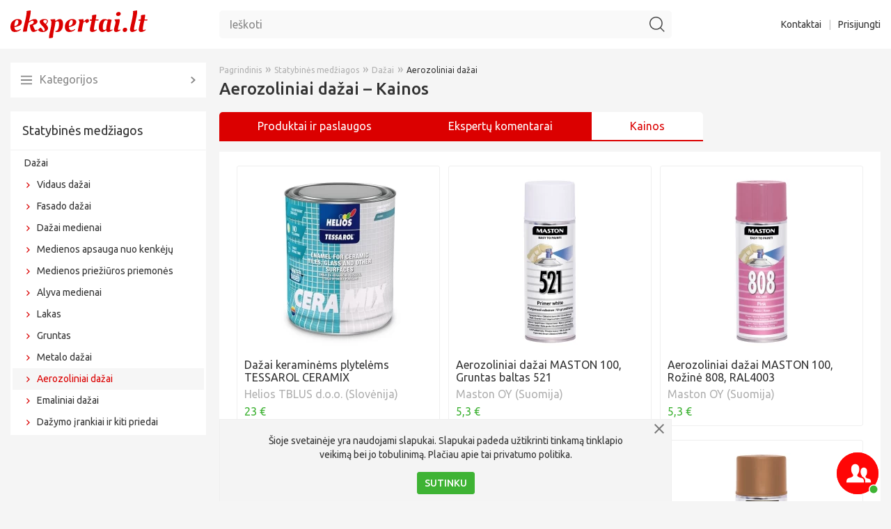

--- FILE ---
content_type: text/html
request_url: https://www.ekspertai.lt/aerozoliniai-dazai/kainos
body_size: 9088
content:
<!DOCTYPE html>
<html lang="lt">
<head>
    <meta charset="utf-8" />
    <meta name="viewport" content="width=device-width, initial-scale=1, shrink-to-fit=no">
    <meta name="google-site-verification" content="vgVWFKGbhHQGU-hMs9CqJvlG_cYvw_kUkoNR9Km4CsI" />
    <meta name="robots" content="index, follow">
    <meta name="description" content="" />

            <link rel="canonical" href="https://www.ekspertai.lt/aerozoliniai-dazai/kainos" />
    
    <link rel="icon" href="/favicon.ico" type="image/ico"/>
    <link rel="shortcut icon" href="/favicon.ico" type="image/ico"/>
    <link rel="apple-touch-icon" href="/apple-touch-icon.png">

    <link rel="preconnect" href="https://fonts.googleapis.com">
    <link rel="preconnect" href="https://fonts.gstatic.com" crossorigin>
    <link href="https://fonts.googleapis.com/css2?family=Ubuntu:wght@300;400;500&display=swap" rel="stylesheet">

    <link rel="stylesheet" href="/css/bootstrap-4.6.2/bootstrap-reboot.min.css?version=4.18"><link rel="stylesheet" href="/css/bootstrap-4.6.2/bootstrap-grid.min.css?version=4.18"><link rel="stylesheet" href="/css/bootstrap-4.6.2/bootstrap-cut.min.css?version=4.18"><link rel="stylesheet" href="/css/icons.min.css?version=4.18"><link rel="stylesheet" href="/css/main.min.css?version=4.18"><link rel="stylesheet" href="/css/legacy.min.css?version=4.18"><link rel="stylesheet" href="/js_plugins/fancybox-2.1/source/jquery.fancybox.min.css?version=4.18"><link rel="stylesheet" href="/css/jquery-ui-custom.min.css?version=4.18"><link rel="stylesheet" href="/css/main.mobile.min.css?version=4.18">
    
    <!-- Hotjar Tracking Code for www.ekspertai.lt -->
    <script>
        (function(h,o,t,j,a,r){
            h.hj=h.hj||function(){(h.hj.q=h.hj.q||[]).push(arguments)};
            h._hjSettings={hjid:1520851,hjsv:6};
            a=o.getElementsByTagName('head')[0];
            r=o.createElement('script');r.async=1;
            r.src=t+h._hjSettings.hjid+j+h._hjSettings.hjsv;
            a.appendChild(r);
        })(window,document,'https://static.hotjar.com/c/hotjar-','.js?sv=');
    </script>

    <link rel="stylesheet" type="text/css" href="/assets/4142125/listview/styles.css" />
<link rel="stylesheet" type="text/css" href="/assets/e4f064cf/fileuploader.min.css" />
<script type="text/javascript" src="/assets/f7cb677b/jquery.min.js"></script>
<script type="text/javascript" src="/assets/f7cb677b/jquery.ba-bbq.min.js"></script>
<script type="text/javascript" src="/assets/f7cb677b/jquery.yiiactiveform.js"></script>
<title>Aerozoliniai dažai | Kaina – Ekspertai.lt</title>
</head>

<body class="prices"><script type="text/javascript" src="/js_plugins/jquery-ui/jquery-ui-custom.min.js?version=4.18"></script>
<script type="text/javascript" src="/js_plugins/fancybox-2.1/source/jquery.fancybox.pack.min.js?version=4.18"></script>
<script type="text/javascript" src="/js/fancybox.init.min.js?version=4.18"></script>
<script type="text/javascript" src="/js/web.functions.min.js?version=4.18"></script>
<script type="text/javascript" src="/js/search.min.js?version=4.18"></script>
<script type="text/javascript" src="/assets/e4f064cf/fileuploader.min.js"></script>

    <header class="d-flex"><section class="container grid grid-col-3 position-relative"><div class="block-left position-relative"><div class="collapse-menu"><span></span> </div> <div class="block-logo"><a href="https://www.ekspertai.lt/" title="Ekspertai.lt"><img alt="ekspertai.lt" src="/images/logo.svg"></a> </div></div> <div class="block-main"><section class="js-widget-search position-relative widget-search"><i class="d-lg-none d-xl-none icon icon-search js-toggle-mobile-search"></i> <i class="btn-close-mobile-search icon icon-close js-toggle-mobile-search"></i> <div class="block-search"><form action="/paieska" method="get"><input id="term" autocomplete="off" class="js-search-input" name="term" placeholder="Ieškoti" type="text"> <button class="hidden">Ieškoti</button> <i class="icon icon-search js-search-button"></i></form> </div></section> </div> <div class="block-right d-lg-block d-none nav-header text-right"><a href="/kontaktai">Kontaktai</a> <span>|</span> <a id="login-link" class="loginLink" href="#login">Prisijungti</a></div></section></header>
    <main>
        <section class="container grid grid-col-2"><div class="block-left d-lg-block d-none"><section class="js-menu-container"><div class="mb-20 position-relative"><div class="btn-all-categories js-all-categories-popup-link position-relative"><i class="icon icon-list-grey position-absolute"></i> Kategorijos <i class="icon icon-arrow-grey position-absolute"></i> </div> <div id="all-categories" class="hidden js-popup-all-categories popup popup-all-categories"></div></div> <nav class="last-level nav-categories open-level-4"><div class="active level-1"><div class="item"><a class="active category" href="/statybines_medziagos/kainos" title="Statybinės medžiagos"> Statybinės medžiagos </a> </div> </div> <div class="active level-2 sublevel"><div class="sub sublevel-2"><a class="active" href="/dazai/kainos" title="Dažai"> Dažai </a> </div> </div> <div class="level-3 sublevel"><div class="sub sublevel-3"><a href="/vidaus_dazai/kainos" title="Vidaus dažai"> Vidaus dažai </a> </div> </div> <div class="level-3 sublevel"><div class="sub sublevel-3"><a href="/fasadu_dazai/kainos" title="Fasado dažai"> Fasado dažai </a> </div> </div> <div class="level-3 sublevel"><div class="sub sublevel-3"><a href="/impregnantai_dazai_medienai/kainos" title="Dažai medienai"> Dažai medienai </a> </div> </div> <div class="level-3 sublevel"><div class="sub sublevel-3"><a href="/medienos_apsauga_nuo_kenkeju/kainos" title="Medienos apsauga nuo kenkėjų"> Medienos apsauga nuo kenkėjų </a> </div> </div> <div class="level-3 sublevel"><div class="sub sublevel-3"><a href="/medienos_prieziuros_priemones/kainos" title="Medienos priežiūros priemonės"> Medienos priežiūros priemonės </a> </div> </div> <div class="level-3 sublevel"><div class="sub sublevel-3"><a href="/alyva/kainos" title="Alyva medienai"> Alyva medienai </a> </div> </div> <div class="level-3 sublevel"><div class="sub sublevel-3"><a href="/lakas_grindims/kainos" title="Lakas"> Lakas </a> </div> </div> <div class="level-3 sublevel"><div class="sub sublevel-3"><a href="/gruntas/kainos" title="Gruntas"> Gruntas </a> </div> </div> <div class="level-3 sublevel"><div class="sub sublevel-3"><a href="/metalo_dazai/kainos" title="Metalo dažai"> Metalo dažai </a> </div> </div> <div class="active level-3 sublevel"><div class="current sub sublevel-3"><a class="active" href="/aerozoliniai-dazai/kainos" title="Aerozoliniai dažai"> Aerozoliniai dažai </a> </div> </div> <div class="level-3 sublevel"><div class="sub sublevel-3"><a href="/emaliniai-dazai/kainos" title="Emaliniai dažai"> Emaliniai dažai </a> </div> </div> <div class="level-3 sublevel"><div class="sub sublevel-3"><a href="/dazymo-irankiai-ir-kiti-priedai/kainos" title="Dažymo įrankiai ir kiti priedai"> Dažymo įrankiai ir kiti priedai </a> </div> </div></nav></section> </div> <div class="block-main"><div class="block-main-header mb-20 position-relative"><div class="breadcrumbs mb-5"><a href="https://www.ekspertai.lt/">Pagrindinis</a><span>&raquo;</span><a href="/statybines_medziagos/kainos">Statybinės medžiagos</a><span>&raquo;</span><a href="/dazai/kainos">Dažai</a><span>&raquo;</span><a href="/aerozoliniai-dazai/kainos">Aerozoliniai dažai</a></div> <h1 class="category-header">Aerozoliniai dažai – Kainos</h1></div> <nav class="nav-content-type"><ul class="d-flex justify-content-between list-unstyled"><li class="flex-fill"><a href="https://www.ekspertai.lt/dazai"> Produktai ir paslaugos </a> <li class="flex-fill"><a href="https://www.ekspertai.lt/dazai/patarimai"><span class="d-lg-none d-xl-none">Komentarai</span> <span class="d-lg-block d-none">Ekspertų komentarai</span></a> <li class="active flex-fill"><a href="https://www.ekspertai.lt/aerozoliniai-dazai/kainos"> Kainos </a> </ul> </nav> <div><div id="yw0" class="list-view"><div class="d-flex flex-fill flex-wrap js-list-price justify-content-between list-price mb-20"><div class="item-price js-item-price js-item-price-140972 position-relative transition transition-shadow"><a class="fancybox.ajax js-prices-item" data-fancybox-group="gallery" href="/aerozoliniai-dazai/kainos/dazai-keraminems-plytelems-tessarol-ceramix"><div class="image mb-10"><img alt="Dažai keraminėms plytelėms TESSAROL CERAMIX" src="https://www.ekspertai.lt/media/catalog/medium/dazai-keraminems-plytelems-tessarol-ceramix.webp" title="Dažai keraminėms plytelėms TESSAROL CERAMIX"> </div> <div class="mb-5 title-price"> Dažai keraminėms plytelėms TESSAROL CERAMIX </div></a> <div class="item-price-info"><div class="item-price-company mb-5"> Helios TBLUS d.o.o. (Slovėnija) </div> </div> <div class="text-price"> 23 &euro; </div> <a class="d-lg-none d-xl-none link-absolute" href="/aerozoliniai-dazai/kainos/dazai-keraminems-plytelems-tessarol-ceramix"><div class="mobile-view-link"></div></a></div> <div class="item-price js-item-price js-item-price-65889 position-relative transition transition-shadow"><a class="fancybox.ajax js-prices-item" data-fancybox-group="gallery" href="/aerozoliniai-dazai/kainos/aerozoliniai-dazai-maston-100-gruntas-baltas-521"><div class="image mb-10"><img alt="Aerozoliniai dažai MASTON 100, Gruntas baltas 521" src="https://www.ekspertai.lt/media/catalog/medium/aerozoliniai_dazai_maston_100_gruntas_baltas_521.webp" title="Aerozoliniai dažai MASTON 100, Gruntas baltas 521"> </div> <div class="mb-5 title-price"> Aerozoliniai dažai MASTON 100, Gruntas baltas 521 </div></a> <div class="item-price-info"><div class="item-price-company mb-5"> Maston OY (Suomija) </div> </div> <div class="text-price"> 5,3 &euro; </div> <a class="d-lg-none d-xl-none link-absolute" href="/aerozoliniai-dazai/kainos/aerozoliniai-dazai-maston-100-gruntas-baltas-521"><div class="mobile-view-link"></div></a></div> <div class="item-price js-item-price js-item-price-65891 position-relative transition transition-shadow"><a class="fancybox.ajax js-prices-item" data-fancybox-group="gallery" href="/aerozoliniai-dazai/kainos/aerozoliniai-dazai-maston-100-rozine-808-ral4003"><div class="image mb-10"><img alt="Aerozoliniai dažai MASTON 100, Rožinė 808, RAL4003" src="https://www.ekspertai.lt/media/catalog/medium/aerozoliniai_dazai_maston_100_rozine_808_ral4003.webp" title="Aerozoliniai dažai MASTON 100, Rožinė 808, RAL4003"> </div> <div class="mb-5 title-price"> Aerozoliniai dažai MASTON 100, Rožinė 808, RAL4003 </div></a> <div class="item-price-info"><div class="item-price-company mb-5"> Maston OY (Suomija) </div> </div> <div class="text-price"> 5,3 &euro; </div> <a class="d-lg-none d-xl-none link-absolute" href="/aerozoliniai-dazai/kainos/aerozoliniai-dazai-maston-100-rozine-808-ral4003"><div class="mobile-view-link"></div></a></div> <div class="item-price js-item-price js-item-price-65892 position-relative transition transition-shadow"><a class="fancybox.ajax js-prices-item" data-fancybox-group="gallery" href="/aerozoliniai-dazai/kainos/aerozoliniai-dazai-maston-100-violetine-811-ral4008"><div class="image mb-10"><img alt="Aerozoliniai dažai MASTON 100, Violetinė 811, RAL4008" src="https://www.ekspertai.lt/media/catalog/medium/aerozoliniai_dazai_maston_100_violetine_811_ral4008.webp" title="Aerozoliniai dažai MASTON 100, Violetinė 811, RAL4008"> </div> <div class="mb-5 title-price"> Aerozoliniai dažai MASTON 100, Violetinė 811, RAL4008 </div></a> <div class="item-price-info"><div class="item-price-company mb-5"> Maston OY (Suomija) </div> </div> <div class="text-price"> 5,3 &euro; </div> <a class="d-lg-none d-xl-none link-absolute" href="/aerozoliniai-dazai/kainos/aerozoliniai-dazai-maston-100-violetine-811-ral4008"><div class="mobile-view-link"></div></a></div> <div class="item-price js-item-price js-item-price-65893 position-relative transition transition-shadow"><a class="fancybox.ajax js-prices-item" data-fancybox-group="gallery" href="/aerozoliniai-dazai/kainos/aerozoliai-dazai-maston-100-pasteline-melyna-813-ral5024"><div class="image mb-10"><img alt="Aerozoliai dažai MASTON 100, Pastelinė mėlyna 813, RAL5024" src="https://www.ekspertai.lt/media/catalog/medium/aerozoliai_dazai_maston_100_pasteline_melyna_813_ral5024.webp" title="Aerozoliai dažai MASTON 100, Pastelinė mėlyna 813, RAL5024"> </div> <div class="mb-5 title-price"> Aerozoliai dažai MASTON 100, Pastelinė mėlyna 813, RAL5024 </div></a> <div class="item-price-info"><div class="item-price-company mb-5"> Maston OY (Suomija) </div> </div> <div class="text-price"> 5,3 &euro; </div> <a class="d-lg-none d-xl-none link-absolute" href="/aerozoliniai-dazai/kainos/aerozoliai-dazai-maston-100-pasteline-melyna-813-ral5024"><div class="mobile-view-link"></div></a></div> <div class="item-price js-item-price js-item-price-65894 position-relative transition transition-shadow"><a class="fancybox.ajax js-prices-item" data-fancybox-group="gallery" href="/aerozoliniai-dazai/kainos/aerozoliniai-dazai-maston-100-varine-994"><div class="image mb-10"><img alt="Aerozoliniai dažai MASTON 100, Varinė 994" src="https://www.ekspertai.lt/media/catalog/medium/aerozoliniai_dazai_maston_100_varine_994.webp" title="Aerozoliniai dažai MASTON 100, Varinė 994"> </div> <div class="mb-5 title-price"> Aerozoliniai dažai MASTON 100, Varinė 994 </div></a> <div class="item-price-info"><div class="item-price-company mb-5"> Maston OY (Suomija) </div> </div> <div class="text-price"> 5,3 &euro; </div> <a class="d-lg-none d-xl-none link-absolute" href="/aerozoliniai-dazai/kainos/aerozoliniai-dazai-maston-100-varine-994"><div class="mobile-view-link"></div></a></div> <div class="item-price js-item-price js-item-price-65895 position-relative transition transition-shadow"><a class="fancybox.ajax js-prices-item" data-fancybox-group="gallery" href="/aerozoliniai-dazai/kainos/aerozoliniai-dazai-maston-100-auksine-995"><div class="image mb-10"><img alt="Aerozoliniai dažai MASTON 100, Auksinė 995" src="https://www.ekspertai.lt/media/catalog/medium/aerozoliniai_dazai_maston_100_auksine_995.webp" title="Aerozoliniai dažai MASTON 100, Auksinė 995"> </div> <div class="mb-5 title-price"> Aerozoliniai dažai MASTON 100, Auksinė 995 </div></a> <div class="item-price-info"><div class="item-price-company mb-5"> Maston OY (Suomija) </div> </div> <div class="text-price"> 5,3 &euro; </div> <a class="d-lg-none d-xl-none link-absolute" href="/aerozoliniai-dazai/kainos/aerozoliniai-dazai-maston-100-auksine-995"><div class="mobile-view-link"></div></a></div> <div class="item-price js-item-price js-item-price-65896 position-relative transition transition-shadow"><a class="fancybox.ajax js-prices-item" data-fancybox-group="gallery" href="/aerozoliniai-dazai/kainos/aerozoliniai-dazai-maston-100-sidabrine-996-ral9006"><div class="image mb-10"><img alt="Aerozoliniai dažai MASTON 100, Sidabrinė 996, RAL9006" src="https://www.ekspertai.lt/media/catalog/medium/aerozoliniai_dazai_maston_100_sidabrine_996_ral9006.webp" title="Aerozoliniai dažai MASTON 100, Sidabrinė 996, RAL9006"> </div> <div class="mb-5 title-price"> Aerozoliniai dažai MASTON 100, Sidabrinė 996, RAL9006 </div></a> <div class="item-price-info"><div class="item-price-company mb-5"> Maston OY (Suomija) </div> </div> <div class="text-price"> 5,3 &euro; </div> <a class="d-lg-none d-xl-none link-absolute" href="/aerozoliniai-dazai/kainos/aerozoliniai-dazai-maston-100-sidabrine-996-ral9006"><div class="mobile-view-link"></div></a></div> <div class="item-price js-item-price js-item-price-65897 position-relative transition transition-shadow"><a class="fancybox.ajax js-prices-item" data-fancybox-group="gallery" href="/aerozoliniai-dazai/kainos/karsciui-atsparus-maston-aerozoliniai-dazai-600-juoda"><div class="image mb-10"><img alt="Karščiui atsparūs MASTON aerozoliniai dažai 600°С, Juoda" src="https://www.ekspertai.lt/media/catalog/medium/karsciui_atsparus_maston_aerozoliniai_dazai_600_juoda.webp" title="Karščiui atsparūs MASTON aerozoliniai dažai 600°С, Juoda"> </div> <div class="mb-5 title-price"> Karščiui atsparūs MASTON aerozoliniai dažai 600°С, Juoda </div></a> <div class="item-price-info"><div class="item-price-company mb-5"> Maston OY (Suomija) </div> </div> <div class="text-price"> 9 &euro; </div> <a class="d-lg-none d-xl-none link-absolute" href="/aerozoliniai-dazai/kainos/karsciui-atsparus-maston-aerozoliniai-dazai-600-juoda"><div class="mobile-view-link"></div></a></div> <div class="item-price js-item-price js-item-price-65898 position-relative transition transition-shadow"><a class="fancybox.ajax js-prices-item" data-fancybox-group="gallery" href="/aerozoliniai-dazai/kainos/karsciui-atsparus-maston-aerozoliniai-dazai-600-balta"><div class="image mb-10"><img alt="Karščiui atsparūs MASTON aerozoliniai dažai 600°С, Balta" src="https://www.ekspertai.lt/media/catalog/medium/karsciui_atsparus_maston_aerozoliniai_dazai_600_balta.webp" title="Karščiui atsparūs MASTON aerozoliniai dažai 600°С, Balta"> </div> <div class="mb-5 title-price"> Karščiui atsparūs MASTON aerozoliniai dažai 600°С, Balta </div></a> <div class="item-price-info"><div class="item-price-company mb-5"> Maston OY (Suomija) </div> </div> <div class="text-price"> 9 &euro; </div> <a class="d-lg-none d-xl-none link-absolute" href="/aerozoliniai-dazai/kainos/karsciui-atsparus-maston-aerozoliniai-dazai-600-balta"><div class="mobile-view-link"></div></a></div> <div class="item-price js-item-price js-item-price-65899 position-relative transition transition-shadow"><a class="fancybox.ajax js-prices-item" data-fancybox-group="gallery" href="/aerozoliniai-dazai/kainos/aerozoliniai-dazai-maston-100-balta-matine-221-ral9010m"><div class="image mb-10"><img alt="Aerozoliniai dažai MASTON 100, Balta matinė 221, RAL9010M" src="https://www.ekspertai.lt/media/catalog/medium/aerozoliniai_dazai_maston_100_balta_matine_221_ral9010m.webp" title="Aerozoliniai dažai MASTON 100, Balta matinė 221, RAL9010M"> </div> <div class="mb-5 title-price"> Aerozoliniai dažai MASTON 100, Balta matinė 221, RAL9010M </div></a> <div class="item-price-info"><div class="item-price-company mb-5"> Maston OY (Suomija) </div> </div> <div class="text-price"> 5,3 &euro; </div> <a class="d-lg-none d-xl-none link-absolute" href="/aerozoliniai-dazai/kainos/aerozoliniai-dazai-maston-100-balta-matine-221-ral9010m"><div class="mobile-view-link"></div></a></div> <div class="item-price js-item-price js-item-price-65900 position-relative transition transition-shadow"><a class="fancybox.ajax js-prices-item" data-fancybox-group="gallery" href="/aerozoliniai-dazai/kainos/karsciui-atsparus-maston-dazai-600-sidabrine"><div class="image mb-10"><img alt="Karščiui atsparūs MASTON dažai 600°С, Sidabrinė" src="https://www.ekspertai.lt/media/catalog/medium/karsciui_atsparus_maston_dazai_600_sidabrine.webp" title="Karščiui atsparūs MASTON dažai 600°С, Sidabrinė"> </div> <div class="mb-5 title-price"> Karščiui atsparūs MASTON dažai 600°С, Sidabrinė </div></a> <div class="item-price-info"><div class="item-price-company mb-5"> Maston OY (Suomija) </div> </div> <div class="text-price"> 40 &euro; </div> <a class="d-lg-none d-xl-none link-absolute" href="/aerozoliniai-dazai/kainos/karsciui-atsparus-maston-dazai-600-sidabrine"><div class="mobile-view-link"></div></a></div> <div class="item-price js-item-price js-item-price-65901 position-relative transition transition-shadow"><a class="fancybox.ajax js-prices-item" data-fancybox-group="gallery" href="/aerozoliniai-dazai/kainos/karsciui-atsparus-maston-dazai-600-juoda"><div class="image mb-10"><img alt="Karščiui atsparūs MASTON dažai 600°С, Juoda" src="https://www.ekspertai.lt/media/catalog/medium/karsciui_atsparus_maston_dazai_600_juoda.webp" title="Karščiui atsparūs MASTON dažai 600°С, Juoda"> </div> <div class="mb-5 title-price"> Karščiui atsparūs MASTON dažai 600°С, Juoda </div></a> <div class="item-price-info"><div class="item-price-company mb-5"> Maston OY (Suomija) </div> </div> <div class="text-price"> 40 &euro; </div> <a class="d-lg-none d-xl-none link-absolute" href="/aerozoliniai-dazai/kainos/karsciui-atsparus-maston-dazai-600-juoda"><div class="mobile-view-link"></div></a></div> <div class="item-price js-item-price js-item-price-65978 position-relative transition transition-shadow"><a class="fancybox.ajax js-prices-item" data-fancybox-group="gallery" href="/aerozoliniai-dazai/kainos/aerozoliniai-izoliuojantys-dazai-maston-spray-seal-juoda-ral9005"><div class="image mb-10"><img alt="Aerozoliniai izoliuojantys dažai MASTON SPRAY SEAL, Juoda, RAL9005" src="https://www.ekspertai.lt/media/catalog/medium/aerozoliniai_izoliuojantys_dazai_maston_spray_seal_juoda_ral9005.webp" title="Aerozoliniai izoliuojantys dažai MASTON SPRAY SEAL, Juoda, RAL9005"> </div> <div class="mb-5 title-price"> Aerozoliniai izoliuojantys dažai MASTON SPRAY SEAL, Juoda, RAL9005 </div></a> <div class="item-price-info"><div class="item-price-company mb-5"> Maston OY (Suomija) </div> </div> <div class="text-price"> 11,3 &euro; </div> <a class="d-lg-none d-xl-none link-absolute" href="/aerozoliniai-dazai/kainos/aerozoliniai-izoliuojantys-dazai-maston-spray-seal-juoda-ral9005"><div class="mobile-view-link"></div></a></div> <div class="item-price js-item-price js-item-price-65979 position-relative transition transition-shadow"><a class="fancybox.ajax js-prices-item" data-fancybox-group="gallery" href="/aerozoliniai-dazai/kainos/aerozoliniai-izoliuojantys-dazai-maston-spray-seal-balta-ral9003"><div class="image mb-10"><img alt="Aerozoliniai izoliuojantys dažai MASTON SPRAY SEAL, Balta, RAL9003" src="https://www.ekspertai.lt/media/catalog/medium/aerozoliniai_izoliuojantys_dazai_maston_spray_seal_balta_ral9003.webp" title="Aerozoliniai izoliuojantys dažai MASTON SPRAY SEAL, Balta, RAL9003"> </div> <div class="mb-5 title-price"> Aerozoliniai izoliuojantys dažai MASTON SPRAY SEAL, Balta, RAL9003 </div></a> <div class="item-price-info"><div class="item-price-company mb-5"> Maston OY (Suomija) </div> </div> <div class="text-price"> 11,3 &euro; </div> <a class="d-lg-none d-xl-none link-absolute" href="/aerozoliniai-dazai/kainos/aerozoliniai-izoliuojantys-dazai-maston-spray-seal-balta-ral9003"><div class="mobile-view-link"></div></a></div> <div class="item-price js-item-price js-item-price-65980 position-relative transition transition-shadow"><a class="fancybox.ajax js-prices-item" data-fancybox-group="gallery" href="/aerozoliniai-dazai/kainos/aerozoliniai-izoliuojantys-dazai-maston-spray-seal-tamsiai-pilka"><div class="image mb-10"><img alt="Aerozoliniai izoliuojantys dažai MASTON SPRAY SEAL, Tamsiai pilka" src="https://www.ekspertai.lt/media/catalog/medium/aerozoliniai_izoliuojantys_dazai_maston_spray_seal_tamsiai_pilka.webp" title="Aerozoliniai izoliuojantys dažai MASTON SPRAY SEAL, Tamsiai pilka"> </div> <div class="mb-5 title-price"> Aerozoliniai izoliuojantys dažai MASTON SPRAY SEAL, Tamsiai pilka </div></a> <div class="item-price-info"><div class="item-price-company mb-5"> Maston OY (Suomija) </div> </div> <div class="text-price"> 11,3 &euro; </div> <a class="d-lg-none d-xl-none link-absolute" href="/aerozoliniai-dazai/kainos/aerozoliniai-izoliuojantys-dazai-maston-spray-seal-tamsiai-pilka"><div class="mobile-view-link"></div></a></div> <div class="item-price js-item-price js-item-price-65981 position-relative transition transition-shadow"><a class="fancybox.ajax js-prices-item" data-fancybox-group="gallery" href="/aerozoliniai-dazai/kainos/aerozoliniai-izoliuojantys-dazai-maston-spray-seal-terakotos-raudona"><div class="image mb-10"><img alt="Aerozoliniai izoliuojantys dažai MASTON SPRAY SEAL, Terakotos raudona" src="https://www.ekspertai.lt/media/catalog/medium/aerozoliniai_izoliuojantys_dazai_maston_spray_seal_terakotos_raudona.webp" title="Aerozoliniai izoliuojantys dažai MASTON SPRAY SEAL, Terakotos raudona"> </div> <div class="mb-5 title-price"> Aerozoliniai izoliuojantys dažai MASTON SPRAY SEAL, Terakotos raudona </div></a> <div class="item-price-info"><div class="item-price-company mb-5"> Maston OY (Suomija) </div> </div> <div class="text-price"> 11,3 &euro; </div> <a class="d-lg-none d-xl-none link-absolute" href="/aerozoliniai-dazai/kainos/aerozoliniai-izoliuojantys-dazai-maston-spray-seal-terakotos-raudona"><div class="mobile-view-link"></div></a></div> <div class="item-price js-item-price js-item-price-66002 position-relative transition transition-shadow"><a class="fancybox.ajax js-prices-item" data-fancybox-group="gallery" href="/aerozoliniai-dazai/kainos/aerozoline-kreida-balta"><div class="image mb-10"><img alt="Aerozolinė kreida Balta" src="https://www.ekspertai.lt/media/catalog/medium/aerozoline_kreida_balta.webp" title="Aerozolinė kreida Balta"> </div> <div class="mb-5 title-price"> Aerozolinė kreida Balta </div></a> <div class="item-price-info"><div class="item-price-company mb-5"> Maston OY (Suomija) </div> </div> <div class="text-price"> 5,9 &euro; </div> <a class="d-lg-none d-xl-none link-absolute" href="/aerozoliniai-dazai/kainos/aerozoline-kreida-balta"><div class="mobile-view-link"></div></a></div> <div class="item-price js-item-price js-item-price-66003 position-relative transition transition-shadow"><a class="fancybox.ajax js-prices-item" data-fancybox-group="gallery" href="/aerozoliniai-dazai/kainos/aerozoline-kreida-geltona"><div class="image mb-10"><img alt="Aerozolinė kreida Geltona" src="https://www.ekspertai.lt/media/catalog/medium/aerozoline_kreida_geltona.webp" title="Aerozolinė kreida Geltona"> </div> <div class="mb-5 title-price"> Aerozolinė kreida Geltona </div></a> <div class="item-price-info"><div class="item-price-company mb-5"> Maston OY (Suomija) </div> </div> <div class="text-price"> 5,9 &euro; </div> <a class="d-lg-none d-xl-none link-absolute" href="/aerozoliniai-dazai/kainos/aerozoline-kreida-geltona"><div class="mobile-view-link"></div></a></div> <div class="item-price js-item-price js-item-price-66004 position-relative transition transition-shadow"><a class="fancybox.ajax js-prices-item" data-fancybox-group="gallery" href="/aerozoliniai-dazai/kainos/aerozoline-kreida-raudona"><div class="image mb-10"><img alt="Aerozolinė kreida Raudona" src="https://www.ekspertai.lt/media/catalog/medium/aerozoline_kreida_raudona.webp" title="Aerozolinė kreida Raudona"> </div> <div class="mb-5 title-price"> Aerozolinė kreida Raudona </div></a> <div class="item-price-info"><div class="item-price-company mb-5"> Maston OY (Suomija) </div> </div> <div class="text-price"> 5,9 &euro; </div> <a class="d-lg-none d-xl-none link-absolute" href="/aerozoliniai-dazai/kainos/aerozoline-kreida-raudona"><div class="mobile-view-link"></div></a></div> <div class="item-price js-item-price js-item-price-66005 position-relative transition transition-shadow"><a class="fancybox.ajax js-prices-item" data-fancybox-group="gallery" href="/aerozoliniai-dazai/kainos/aerozoline-kreida-rozine"><div class="image mb-10"><img alt="Aerozolinė kreida Rožinė" src="https://www.ekspertai.lt/media/catalog/medium/aerozoline_kreida_rozine.webp" title="Aerozolinė kreida Rožinė"> </div> <div class="mb-5 title-price"> Aerozolinė kreida Rožinė </div></a> <div class="item-price-info"><div class="item-price-company mb-5"> Maston OY (Suomija) </div> </div> <div class="text-price"> 5,9 &euro; </div> <a class="d-lg-none d-xl-none link-absolute" href="/aerozoliniai-dazai/kainos/aerozoline-kreida-rozine"><div class="mobile-view-link"></div></a></div> <div class="item-price js-item-price js-item-price-66006 position-relative transition transition-shadow"><a class="fancybox.ajax js-prices-item" data-fancybox-group="gallery" href="/aerozoliniai-dazai/kainos/aerozoline-kreida-melyna"><div class="image mb-10"><img alt="Aerozolinė kreida Mėlyna" src="https://www.ekspertai.lt/media/catalog/medium/aerozoline_kreida_melyna.webp" title="Aerozolinė kreida Mėlyna"> </div> <div class="mb-5 title-price"> Aerozolinė kreida Mėlyna </div></a> <div class="item-price-info"><div class="item-price-company mb-5"> Maston OY (Suomija) </div> </div> <div class="text-price"> 5,9 &euro; </div> <a class="d-lg-none d-xl-none link-absolute" href="/aerozoliniai-dazai/kainos/aerozoline-kreida-melyna"><div class="mobile-view-link"></div></a></div> <div class="item-price js-item-price js-item-price-66007 position-relative transition transition-shadow"><a class="fancybox.ajax js-prices-item" data-fancybox-group="gallery" href="/aerozoliniai-dazai/kainos/aerozoline-kreida-zalia"><div class="image mb-10"><img alt="Aerozolinė kreida Žalia" src="https://www.ekspertai.lt/media/catalog/medium/aerozoline_kreida_zalia.webp" title="Aerozolinė kreida Žalia"> </div> <div class="mb-5 title-price"> Aerozolinė kreida Žalia </div></a> <div class="item-price-info"><div class="item-price-company mb-5"> Maston OY (Suomija) </div> </div> <div class="text-price"> 5,9 &euro; </div> <a class="d-lg-none d-xl-none link-absolute" href="/aerozoliniai-dazai/kainos/aerozoline-kreida-zalia"><div class="mobile-view-link"></div></a></div> <div class="item-price js-item-price js-item-price-66116 position-relative transition transition-shadow"><a class="fancybox.ajax js-prices-item" data-fancybox-group="gallery" href="/aerozoliniai-dazai/kainos/aerozoliniai-dazai-stogu-dangoms-rr750-raudonos-plytos"><div class="image mb-10"><img alt="Aerozoliniai dažai stogų dangoms RR750, Raudonos plytos" src="https://www.ekspertai.lt/media/catalog/medium/aerozoliniai_dazai_stogu_dangoms_rr750_raudonos_plytos.webp" title="Aerozoliniai dažai stogų dangoms RR750, Raudonos plytos"> </div> <div class="mb-5 title-price"> Aerozoliniai dažai stogų dangoms RR750, Raudonos plytos </div></a> <div class="item-price-info"><div class="item-price-company mb-5"> Maston OY (Suomija) </div> </div> <div class="text-price"> 9,2 &euro; </div> <a class="d-lg-none d-xl-none link-absolute" href="/aerozoliniai-dazai/kainos/aerozoliniai-dazai-stogu-dangoms-rr750-raudonos-plytos"><div class="mobile-view-link"></div></a></div></div> <div class="keys" style="display:none" title="/aerozoliniai-dazai/kainos"><span>140972</span><span>65889</span><span>65891</span><span>65892</span><span>65893</span><span>65894</span><span>65895</span><span>65896</span><span>65897</span><span>65898</span><span>65899</span><span>65900</span><span>65901</span><span>65978</span><span>65979</span><span>65980</span><span>65981</span><span>66002</span><span>66003</span><span>66004</span><span>66005</span><span>66006</span><span>66007</span><span>66116</span></div></div></div> <script>$(document).ready(function() {
        const itemsCount = $('.js-item-price').length;
        if (itemsCount % 3 === 2) {
            $('.js-list-price').append('<div class="item-price empty"><\/div>');
        }
    });</script></div></section>    </main>

    <footer><section class="container"><div class="row"><span class="col-12 col-lg-6">Visos teisės saugomos © Ekspertai.lt</span> <ul class="col-6 d-lg-block d-none header menu text-right"><li><a href="/privatumo-politika">Privatumo politika</a> <li><a href="/kontaktai">Kontaktai</a> <li><a id="login-link" class="loginLink" href="#login">Prisijungti</a></ul></div> </section> </footer>
    <div id="login" class="hidden js-popup-login popup popup-login"><a class="btn-close js-btn-close-popup" href="javascript:;">&nbsp;</a> <div class="popup-body"><form id="login-form" action="/site/login" method="post"><div class="mb-10"><input id="LoginForm_username" class="width-100" name="LoginForm[username]" placeholder="Vartotojo vardas" type="text"> <div class="hidden"><div id="LoginForm_username_em_" class="errorMessage" style="display:none"></div></div></div> <div class="mb-10"><input id="LoginForm_password" class="width-100" name="LoginForm[password]" placeholder="Slaptažodis" type="password"> <div class="hidden"><div id="LoginForm_password_em_" class="errorMessage" style="display:none"></div></div></div> <div class="hidden"><div id="login-form_es_" class="errorSummary" style="display:none"><ul><li>dummy</ul></div> </div> <div class="clearfix mb-10"><label><input id="ytLoginForm_rememberMe" name="LoginForm[rememberMe]" type="hidden" value="0"><input id="LoginForm_rememberMe" name="LoginForm[rememberMe]" type="checkbox" value="1"> prisiminti</label> <a class="btn btn-green btn-small float-right" href="javascript:;" onclick="$(this).closest('form').submit();">Prisijungti</a></div> <div class="block-reset-password mb-20"><a class="link-grey" href="/users/resetPassword">Priminti slaptažodį</a> </div> <a class="btn btn-red btn-small d-block" href="/registracija">Naujo vartotojo registracija</a> <div class="hidden"><input id="login-submit" name="yt0" type="submit" value="Login"> </div></form> </div></div> <script>$(document).ready(function() {
            let loginPopupSelector = $('.js-popup-login');

            $('.loginLink').fancybox({
                wrapCSS: 'fancybox-hide-close-btn',
                padding: 0,
                beforeLoad: function() {
                    $(loginPopupSelector).removeClass('hidden');
                },
            });
        });

        /**
         * @param form
         * @param data
         * @param hasError
         */
        const makeLoginRequest = function(form, data, hasError) {
            if (hasError) return;

            $.ajax({
                type: 'POST',
                url: form.attr('action'),
                data: form.serialize(),
                dataType: 'json',
                success: function (data) {
                    if (data.redirect) {
                        window.location.relaod(data.redirect);
                    }
                }
            });
        }</script>    <section class="portlet" id="ask">
<div class="portlet-content">
<div id="request" class="hidden js-popup-ask-question popup popup-ask-question"><div class="popup-head"><i class="icon icon-people-white position-relative"></i>Siųsti užklausą </div> <div class="popup-body"><form id="request-form" action="/advices/default/requestWithLocation" class="js-ask-expert-form" enctype="multipart/form-data" method="post"><div class="hidden"><div id="request-form_es_" class="errorSummary" style="display:none"><ul><li>dummy</ul></div> </div> <div class="description js-block-description mb-30 text-justify"> Užpildykite paklausimo formą ir netrukus sulauksite konkrečių pasiūlymų ar patarimų iš specializuotų įmonių. </div> <div class="block-user js-block-user mb-20"><span>Kam:</span> <input class="js-user-id" name="Question[users][]" type="hidden" value=""> <span class="js-user-title user-title"></span></div> <div class="block-category js-block-category mb-10 position-relative text-right"><span>Sritis:</span> <input id="Question_category_text" name="Question[category_text]" type="text" value="Aerozoliniai dažai"> <i class="icon icon-down-green js-delete-category position-absolute"></i></div> <div class="mb-10"><textarea id="Question_text" name="Question[text]" placeholder="Jūsų žinutė"></textarea> <div class="hidden"><div id="Question_text_em_" class="errorMessage" style="display:none"></div></div></div> <div class="row"><div class="col"><div class="mb-10"><div class="label">El. paštas:</div> <div class="form-field"><input id="Question_email" name="Question[email]" type="text"> <div class="hidden"><div id="Question_email_em_" class="errorMessage" style="display:none"></div></div></div></div> <div class="mb-10"><div class="label">Telefonas:</div> <div class="form-field"><input id="Question_phone" name="Question[phone]" type="text"> <div class="hidden"><div id="Question_phone_em_" class="errorMessage" style="display:none"></div></div></div></div> <div class="mb-10"><div class="label">Vietovė:</div> <div class="form-field"><select id="Question_place" name="Question[place]"><option value="Vilnius">Vilnius <option value="Kaunas">Kaunas <option value="Klaipėda">Klaipėda <option value="Šiauliai">Šiauliai <option value="Panevėžys">Panevėžys <option selected value=""> <option value="Alytus">Alytus <option value="Akmenės r.">Akmenės r. <option value="Alytaus r.">Alytaus r. <option value="Anykščių r.">Anykščių r. <option value="Birštonas">Birštonas <option value="Biržų r.">Biržų r. <option value="Druskininkų sav.">Druskininkų sav. <option value="Elektrėnų sav.">Elektrėnų sav. <option value="Ignalinos r.">Ignalinos r. <option value="Jonavos r.">Jonavos r. <option value="Joniškio r.">Joniškio r. <option value="Jurbarko r.">Jurbarko r. <option value="Kaišiadorių r.">Kaišiadorių r. <option value="Kalvarija">Kalvarija <option value="Kauno r.">Kauno r. <option value="Kazlų Rūda">Kazlų Rūda <option value="Kelmės r.">Kelmės r. <option value="Klaipėdos r.">Klaipėdos r. <option value="Kretingos r.">Kretingos r. <option value="Kupiškio r.">Kupiškio r. <option value="Kėdainių r.">Kėdainių r. <option value="Lazdijų r.">Lazdijų r. <option value="Marijampolė">Marijampolė <option value="Mažeikių r.">Mažeikių r. <option value="Molėtų r.">Molėtų r. <option value="Neringos sav.">Neringos sav. <option value="Pagėgiai">Pagėgiai <option value="Pakruojo r.">Pakruojo r. <option value="Palanga">Palanga <option value="Panevėžio r.">Panevėžio r. <option value="Pasvalio r.">Pasvalio r. <option value="Plungės r.">Plungės r. <option value="Prienų r.">Prienų r. <option value="Radviliškio r.">Radviliškio r. <option value="Raseinių r.">Raseinių r. <option value="Rietavas">Rietavas <option value="Rokiškio r.">Rokiškio r. <option value="Skuodo r.">Skuodo r. <option value="Tauragės r.">Tauragės r. <option value="Telšių r.">Telšių r. <option value="Trakų r.">Trakų r. <option value="Ukmergės r.">Ukmergės r. <option value="Utenos r.">Utenos r. <option value="Varėnos r.">Varėnos r. <option value="Vilkaviškio r.">Vilkaviškio r. <option value="Vilniaus r.">Vilniaus r. <option value="Visaginas">Visaginas <option value="Zarasų r.">Zarasų r. <option value="Šakių r.">Šakių r. <option value="Šalčininkų r.">Šalčininkų r. <option value="Šiaulių r.">Šiaulių r. <option value="Šilalės r.">Šilalės r. <option value="Šilutės r.">Šilutės r. <option value="Širvintų r.">Širvintų r. <option value="Švenčionių r.">Švenčionių r.</select> <div class="hidden"><div id="Question_place_em_" class="errorMessage" style="display:none"></div></div></div></div> <div class="mb-10 modal-address-inline"><label for="Question_address">Gatvė</label> <div class="form-field"><input id="Question_address" name="Question[address]" type="text"> <div class="hidden"><div id="Question_address_em_" class="errorMessage" style="display:none"></div></div></div></div></div> <div class="col-6 position-relative"><div id="uploadQuestionFilePublic"><noscript><p>Please enable JavaScript to use file uploader.</p></noscript></div> <a class="btn btn-green button position-absolute submit text-center" href="javascript:;"> Siųsti </a></div></div> <div class="hidden"><input id="Question_asking_url" name="Question[asking_url]" type="hidden" value="/aerozoliniai-dazai/kainos"> <input id="Question_type" class="js-question-type" name="Question[type]" type="hidden" value="expert_questions"> <input id="Question_file" name="Question[file]" type="hidden"> <input name="yt1" type="submit" value=""></div></form> <div class="js-ask-expert-success-message" style="display: none;"> Užklausa išsiųsta </div></div> <div class="hidden"><a id="fancybox-ask-expert" href="#request">&nbsp;</a> </div></div> <script>const popupSelector = $('.js-popup-ask-question');
    const userBlockSelector = $('.js-block-user');
    const categoryBlockSelector = $('.js-block-category');
    const descriptionBlockSelector = $('.js-block-description');
    const formSelector = $('.js-ask-expert-form');
    const successMessageSelector = $('.js-ask-expert-success-message');
    const fancyBoxSelector = $('#fancybox-ask-expert');

    /**
     * @param form
     * @param data
     * @param hasError
     */
    const makeAskExpertRequest = function(form, data, hasError) {
        if (hasError) return;

        $.ajax({
            url: form.attr('action'),
            data: form.serialize(),
            type: 'POST',
            dataType: 'json',
            success: function(data) {
                if (data.status) {
                    $(formSelector).fadeOut(() => $(successMessageSelector).fadeIn());
                }
            }
        });
    }

    const changePopupCategory = (categoryType) => {
        let categoryValue = '';

        if (categoryType === 1) {
            categoryValue = $('#ask_block_1').val();

            setTimeout(function(){
                $(popupSelector).find('.js-question-type').val('businesses_offer');
            }, 1000);
        }

        if (categoryType === 2) {
            categoryValue = $('#ask_block_2').val();
        }

        $(popupSelector).find('.categorySelected input').val(categoryValue);
        $(popupSelector).find('.categorySelected a').text(categoryValue);
    }

    /**
     * Form is resetting after closing popup.
     */
    const resetForm = () => {
        $(formSelector).fadeIn(() => $(successMessageSelector).fadeOut());
        $(formSelector).trigger('reset');
    }

    $(document).ready(function() {
        $('.js-ask-expert').on('click', function(e) {
            e.preventDefault();

            $(descriptionBlockSelector).removeClass('hidden');
            $(categoryBlockSelector).removeClass('hidden');
            $(userBlockSelector).addClass('hidden');

            $(fancyBoxSelector).trigger('click');
        });

        $('.js-ask-user').on('click', function(e) {
            e.preventDefault();

            let userTitle = $(this).data('user-title');
            let userId = $(this).data('user-id');

            $('.js-user-title').html(userTitle);
            $('#Question_type').val('personal');
            $('.js-user-id').val(userId);

            $(descriptionBlockSelector).addClass('hidden');
            $(categoryBlockSelector).addClass('hidden');
            $(userBlockSelector).removeClass('hidden');

            $(fancyBoxSelector).trigger('click');
        });

        $(fancyBoxSelector).fancybox({
            padding: 0,
            beforeLoad: function() {
                $(popupSelector).removeClass('hidden');
            },
            afterClose: function() {
               resetForm();
            },
        });
    });</script></div>
</section>    <section class="border-grey hidden js-widget-cookies widget-cookies"><div class="position-relative"><i class="icon icon-close js-close-cookies position-absolute"></i> <div class="mb-15"> Šioje svetainėje yra naudojami slapukai. Slapukai padeda užtikrinti tinkamą tinklapio<br> veikimą bei jo tobulinimą. Plačiau apie tai <a href="/privatumo-politika">privatumo politika</a>. </div> <div class="btn btn-green btn-small d-inline-block js-confirm-cookies"> Sutinku </div></div> </section>    <div class="widget-ask-expert-sticky"><div class="content"></div> <a class="link-absolute" href="/klausimas/verslo_pasiulymas/592" rel="nofollow"></a> <div class="d-lg-block d-none d-xl-block js-ask-expert link-absolute"></div></div>    
            <div class="hidden">
            <!-- Google tag (gtag.js) -->
<script async src="https://www.googletagmanager.com/gtag/js?id=G-H056DETFTR"></script>
<script>
  window.dataLayer = window.dataLayer || [];
  function gtag(){dataLayer.push(arguments);}
  gtag('js', new Date());

  gtag('config', 'G-H056DETFTR');
</script>

<script>
  (function(i,s,o,g,r,a,m){i['GoogleAnalyticsObject']=r;i[r]=i[r]||function(){
  (i[r].q=i[r].q||[]).push(arguments)},i[r].l=1*new Date();a=s.createElement(o),
  m=s.getElementsByTagName(o)[0];a.async=1;a.src=g;m.parentNode.insertBefore(a,m)
  })(window,document,'script','//www.google-analytics.com/analytics.js','ga');

  ga('create', 'UA-8489221-1', 'auto');
  ga('send', 'pageview');

</script>        </div>
    <script type="text/javascript" src="/assets/4142125/listview/jquery.yiilistview.js"></script>
<script type="text/javascript">
/*<![CDATA[*/
jQuery(function($) {
jQuery('#yw0').yiiListView({'ajaxUpdate':[],'ajaxVar':'ajax','pagerClass':'pager','loadingClass':'list\x2Dview\x2Dloading','sorterClass':'sorter','enableHistory':false});
jQuery('#login-form').yiiactiveform({'validationUrl':'\x2Fsite\x2Flogin','afterValidate':function(form, data, hasError) {
                        makeLoginRequest(form, data, hasError); return false;
                    },'attributes':[{'id':'LoginForm_username','inputID':'LoginForm_username','errorID':'LoginForm_username_em_','model':'LoginForm','name':'username','enableAjaxValidation':true,'clientValidation':function(value, messages, attribute) {

if(jQuery.trim(value)=='') {
	messages.push("Laukelis \u201evartotojo vardas\u201c negali b\u016bti tu\u0161\u010dias.");
}

},'summary':true},{'id':'LoginForm_password','inputID':'LoginForm_password','errorID':'LoginForm_password_em_','model':'LoginForm','name':'password','enableAjaxValidation':true,'clientValidation':function(value, messages, attribute) {

if(jQuery.trim(value)=='') {
	messages.push("Laukelis \u201eslapta\u017eodis\u201c negali b\u016bti tu\u0161\u010dias.");
}

},'summary':true},{'summary':true}],'summaryID':'login\x2Dform_es_','errorCss':'error'});

    $('.js-delete-category').click(function(){
        $('#Question_category_text').val('').focus();
        return false;
    });
    
jQuery('#Question_category_text').autocomplete({'minLength':'3','source':'\x2Fcategory\x2FautocompleteQuestion'});
jQuery('#request-form').yiiactiveform({'validateOnSubmit':true,'validationUrl':'\x2Fadvices\x2Fdefault\x2FrequestWithLocation','afterValidate':function(form, data, hasError) {
                    makeAskExpertRequest(form, data, hasError); return false;
                },'attributes':[{'id':'Question_text','inputID':'Question_text','errorID':'Question_text_em_','model':'Question','name':'text','enableAjaxValidation':true,'clientValidation':function(value, messages, attribute) {

if(jQuery.trim(value)=='') {
	messages.push("Laukas \"Klausimo tekstas\" - privalomas");
}

},'summary':true},{'id':'Question_email','inputID':'Question_email','errorID':'Question_email_em_','model':'Question','name':'email','enableAjaxValidation':true,'clientValidation':function(value, messages, attribute) {


if(jQuery.trim(value)!='' && !value.match(/^[a-zA-Z0-9!#$%&'*+\/=?^_`{|}~-]+(?:\.[a-zA-Z0-9!#$%&'*+\/=?^_`{|}~-]+)*@(?:[a-zA-Z0-9](?:[a-zA-Z0-9-]*[a-zA-Z0-9])?\.)+[a-zA-Z0-9](?:[a-zA-Z0-9-]*[a-zA-Z0-9])?$/)) {
	messages.push("Laukas \"El. pa\u0161tas\" - privalomas");
}


if(jQuery.trim(value)=='') {
	messages.push("Laukas \"El. pa\u0161tas\" - privalomas");
}

},'summary':true},{'id':'Question_phone','inputID':'Question_phone','errorID':'Question_phone_em_','model':'Question','name':'phone','enableAjaxValidation':true,'clientValidation':function(value, messages, attribute) {

if(jQuery.trim(value)=='') {
	messages.push("Laukas \"Telefonas\" - privalomas");
}

},'summary':true},{'id':'Question_place','inputID':'Question_place','errorID':'Question_place_em_','model':'Question','name':'place','enableAjaxValidation':true,'summary':true},{'summary':true},{'summary':true},{'summary':true},{'summary':true},{'summary':true},{'summary':true},{'summary':true},{'summary':true},{'summary':true},{'summary':true},{'summary':true},{'summary':true},{'summary':true},{'summary':true},{'summary':true},{'summary':true},{'summary':true},{'summary':true},{'summary':true},{'summary':true},{'summary':true},{'summary':true},{'summary':true},{'summary':true},{'summary':true},{'summary':true},{'summary':true},{'summary':true},{'summary':true},{'summary':true},{'summary':true},{'summary':true},{'summary':true}],'summaryID':'request\x2Dform_es_','errorCss':'error'});
});
jQuery(window).on('load',function() {
var FileUploader_uploadQuestionFilePublic = new qq.FileUploader({'element':document.getElementById("uploadQuestionFilePublic"),'debug':false,'multiple':false,'action':'\x2Fadvices\x2Fdefault\x2Fupload','template':'\x3Cdiv\x20class\x3D\x22qq\x2Duploader\x22\x3E\x3Cdiv\x20class\x3D\x22qq\x2Dupload\x2Ddrop\x2Darea\x22\x3E\x3Cspan\x3ED\u0117kite\x20failus\x20\u010Dia,\x20jei\x20norite\x20juos\x20\u012Fkelti\x3C\x2Fspan\x3E\x3C\x2Fdiv\x3E\x3Cdiv\x20class\x3D\x22qq\x2Dupload\x2Dbutton\x20text\x2Dright\x22\x3E\x3Ci\x20class\x3D\x22icon\x20icon\x2Dfile\x22\x3E\x3C\x2Fi\x3EPrisegti\x20dokument\u0105\x3C\x2Fdiv\x3E\x3Cul\x20class\x3D\x22qq\x2Dupload\x2Dlist\x22\x3E\x3C\x2Ful\x3E\x3C\x2Fdiv\x3E','allowedExtensions':['png','jpg','jpeg','gif','rar','zip','7z','pdf','doc','docx','xls','xlsx'],'sizeLimit':10485760,'onComplete':function(id, fileName, responseJSON){ 
                            $('#Question_file').val(responseJSON.filename);   
                        },'messages':{'typeError':'Failas\x20\x7Bfile\x7D\x20neleistinas.\x20Galimi\x20tik\x20failai\x20su\x20\u0161iais\x20pl\u0117tiniais\x3A\x20\x7Bextensions\x7D.','sizeError':'Failas\x20\x7Bfile\x7D\x20per\x20didelis,\x20did\u017Eiausias\x20leistinas\x20failo\x20dytis\x20yra\x20\x7BsizeLimit\x7D.'},'params':{'PHPSESSID':'sifldfmqbohrd6arsfaath58ui','YII_CSRF_TOKEN':'YjhySENhdF8zYUJoclVjSU1FeVhlNn5oVzFTU3pyMUqctjoynUJLfXRULaUwOzoPtPhyRH9DfDsMV6ulQnM2RQ\x3D\x3D'}}); 
});
/*]]>*/
</script>
</body>
</html>


--- FILE ---
content_type: application/javascript
request_url: https://www.ekspertai.lt/js/search.min.js?version=4.18
body_size: 259
content:
$(document).ready(function(){$('.js-search-button').bind('click',function(e){e.preventDefault();$('.js-widget-search form').submit()});$('.js-widget-search form').bind('submit',function(){if($('.js-search-input').val().length>2){return!0}else{alert('Įveskite daugiau simbolių');return!1}});$('.js-search-input').autocomplete({minLength:3,source:sourceCallBack,select:function(event,ui){window.location=ui.item.url},}).data('ui-autocomplete')._renderItem=function(ul,item){return $('<li class="global-search"></li>').data('item.autocomplete',item).append($('<a></a>').addClass(item.type+' ui-corner-all').html(item.label)).appendTo(ul)}});const sourceCallBack=function(request,response){$.ajax({url:"/search/autocomplete",dataType:"json",data:{term:request.term},success:function(data){response($.map(data,function(item){return{label:item.label,value:item.value,type:item.type,url:item.url}}))}})}

--- FILE ---
content_type: text/plain
request_url: https://www.google-analytics.com/j/collect?v=1&_v=j102&a=671037016&t=pageview&_s=1&dl=https%3A%2F%2Fwww.ekspertai.lt%2Faerozoliniai-dazai%2Fkainos&ul=en-us%40posix&dt=Aerozoliniai%20da%C5%BEai%20%7C%20Kaina%20%E2%80%93%20Ekspertai.lt&sr=1280x720&vp=1280x720&_u=IADAAEABAAAAACAAI~&jid=343996297&gjid=1576406492&cid=2047801142.1769746416&tid=UA-8489221-1&_gid=1935926253.1769746416&_r=1&_slc=1&z=1027534815
body_size: -450
content:
2,cG-85ZC4NSHEG